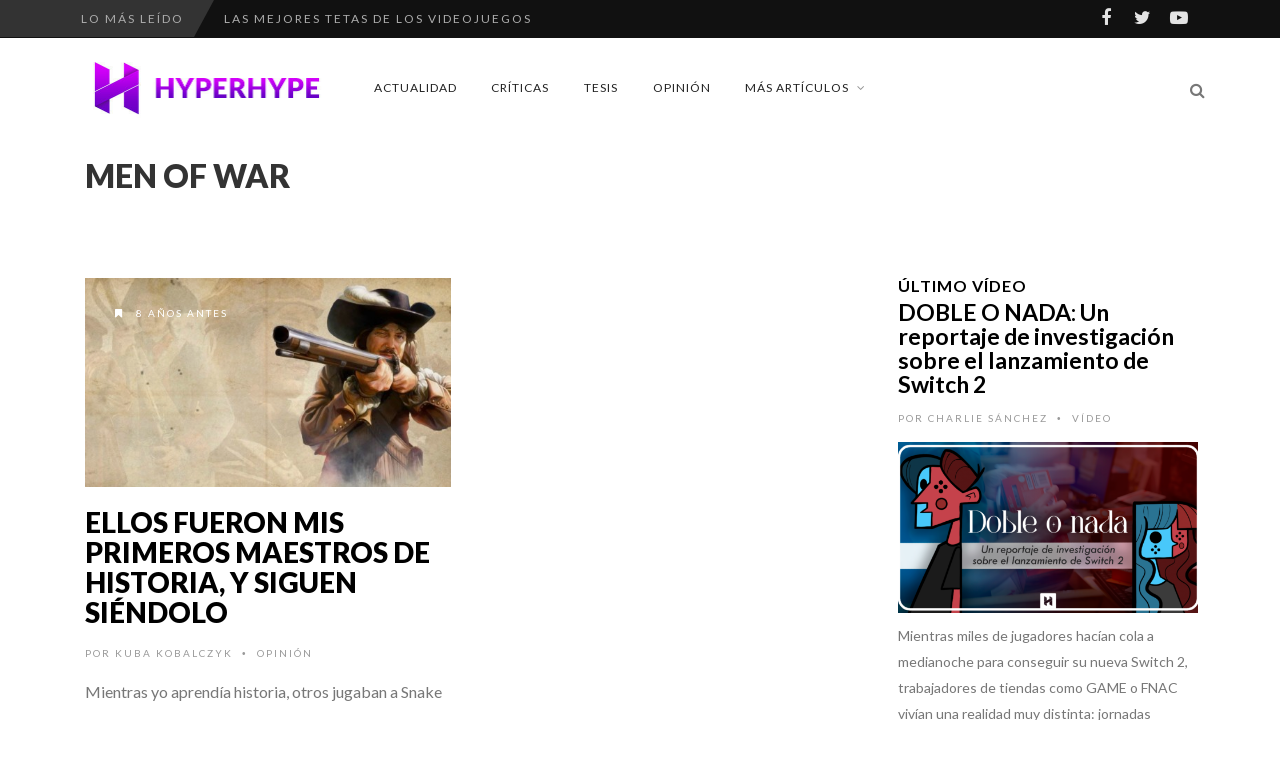

--- FILE ---
content_type: text/html; charset=utf-8
request_url: https://www.google.com/recaptcha/api2/aframe
body_size: 269
content:
<!DOCTYPE HTML><html><head><meta http-equiv="content-type" content="text/html; charset=UTF-8"></head><body><script nonce="pI4DQ40SrP8AzHB4pE_CKw">/** Anti-fraud and anti-abuse applications only. See google.com/recaptcha */ try{var clients={'sodar':'https://pagead2.googlesyndication.com/pagead/sodar?'};window.addEventListener("message",function(a){try{if(a.source===window.parent){var b=JSON.parse(a.data);var c=clients[b['id']];if(c){var d=document.createElement('img');d.src=c+b['params']+'&rc='+(localStorage.getItem("rc::a")?sessionStorage.getItem("rc::b"):"");window.document.body.appendChild(d);sessionStorage.setItem("rc::e",parseInt(sessionStorage.getItem("rc::e")||0)+1);localStorage.setItem("rc::h",'1768762699195');}}}catch(b){}});window.parent.postMessage("_grecaptcha_ready", "*");}catch(b){}</script></body></html>